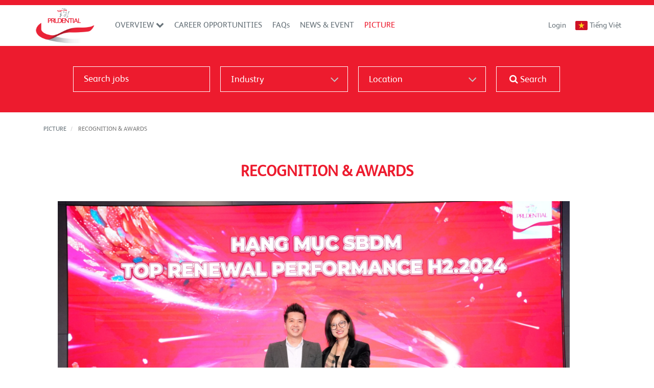

--- FILE ---
content_type: text/css
request_url: https://static.talentnetwork.vn/talentnetwork/source/prudential/css/themes.css
body_size: 1322
content:
@font-face {
	font-family: 'FS_Albert_Pro';
	src: url('../font/FS_Albert_Pro.eot');
	src: url('../font/FS_Albert_Pro.eot?#iefix') format('embedded-opentype'),
		url('../font/FS_Albert_Pro.woff') format('woff'),
		url('../font/FS_Albert_Pro.ttf') format('truetype'),
		url('../font/FS_Albert_Pro.svg#svgFontName') format('svg');
}
body, input, select, textarea, .content_fck, .ui_btnCb { font-family: 'FS_Albert_Pro'!important }
body, a, #header-pre .menu a:hover i, .JoinNow h1, .JoinNow h2, .loginJoinTalentNetwork p, .list-standard-wrapper .tblJob p.name_job a, .content_fck, .page-content-pre, .page-contact-pre, .page-forgot-pre, .JoinNow div.row label, #WhyJoin h3 { color: #677279 }
#header-pre .menu { padding-left: 30px }
#header-pre .menu a { font-size: 16px }
#header-pre .navbar-right a { font-size: 15px }
#header-pre .menu li { padding: 0 10px }
/* text color theme */ .col_theme, a:hover, header.container-fluid h2.section-title, .section-grid-career .job h3 a, .news-five-items .box p.viewmore a, .all-jobs-pre .browser-job a:hover, .all-jobs-pre .browser-job a.active, .all-jobs-pre .browser-job span, .all-jobs-pre ul li a span, .all-jobs-pre ul li a:hover, .compact-jobs-container .item h2.job a:hover, .result-job-search .bottom-more a:hover, .detail-head-right .company-name a, .detail-head-right .actions-apply a.not-ready, .right-des .link-mail a, .item-member p.name, h2 a.text-right, .current-job .btn-save a.btn, #header-pre .menu li.focus a, .compact-jobs-container .item:hover h2.job a, .result-job-search h1 span, .containerListMy a.focus, #header-pre .menu li.focus ul.submenu li a:hover, .survey-talent .btn-result a.btn, .list-standard-wrapper .tblJob p.name_job a:hover { color: #ed1b2e }
/* background color theme */ .join-talent-onclip a, .btn-primary, .socialIcon, #footer-pre, #job-search, .current-job .btn-apply a, .search-jobs-main .chosen-container .chosen-results li.highlighted, #jb_pagination .active, .tblJob tr.header, .EditRecommendJob button, #header-menu-links .btn:hover, #pager li a.activeSlide, .btnContinute a, #container .ui_btnCb, #container .search250 .btnSmall, #container .fontCore .btnSmall, #btnLogin, .JoinNow .loginJoinTalentNetwork a, .JoinNow .joinnowBtn input, .survey-talent .btn-vote a, .scroll_thongke li .scroll_color .bg_center_scroll, #my-download { background-color: #ed1b2e }
.btn-primary:focus,
.btn-primary.focus,
.btn-primary:hover ,
.btn-primary:active,
.btn-primary.active,
.open > .dropdown-toggle.btn-primary,
.btn-primary:active:hover,
.btn-primary.active:hover,
.open > .dropdown-toggle.btn-primary:hover,
.btn-primary:active:focus,
.btn-primary.active:focus,
.open > .dropdown-toggle.btn-primary:focus,
.btn-primary:active.focus,
.btn-primary.active.focus,
.open > .dropdown-toggle.btn-primary.focus, .socialIcon:hover, #container input.ui_btnCb:hover, #btnLogin:hover, .JoinNow .joinnowBtn input:hover, .btnContinute a:hover, .job-detail-pre .column-right .join-talent-onclip a:hover, #container .cb-applyjob .ui_btnCb:hover, #LoginTalentNetwork .loginJoinTalentNetwork a:hover, #back-top a { background-color: #677279 }
.current-job a.btn, .survey-talent a.btn, .current-job .btn-save a.btn { border-color: #ed1b2e }
.current-job .btn-save a.btn:hover, .survey-talent .btn-result a.btn:hover { border-color: #677279; color: #677279 }
.current-job .btn-apply a.btn:hover, .survey-talent .btn-vote a.btn:hover { background-color: #677279; border-color: #677279 }
.ads-pre.slidebg, #slidehr, #slidehr .bgimage { height: 350px }
.no-bootstrap #container #header-pre .logo { padding-top: 0 }
.section-grid-career { background: url("../images/bg-career.jpg") no-repeat center center / cover }
.section-grid-career h3.job-title a, .section-grid-career header.container-fluid h2.section-title, #my-download .download_form_premium a { color: #fff }
.news-five-items .excerpt p.note, .articles-related ul li	 { font-size: 16px }
.content_fck { font-size: 16px!important }
#header-menu-links a { font-weight: bold }
#header-menu-links ul.submenu a { font-weight: normal }
header.container-fluid h2.section-title { text-transform: none }
@media only screen and (max-width: 980px) {
	header.container-fluid h2.section-title { font-size: 20px }
}



--- FILE ---
content_type: text/css
request_url: https://static.talentnetwork.vn/talentnetwork/source/prudential/custom/css_custom.css
body_size: -66
content:
.section-grid-career .container-narrow {
    width: unset;}